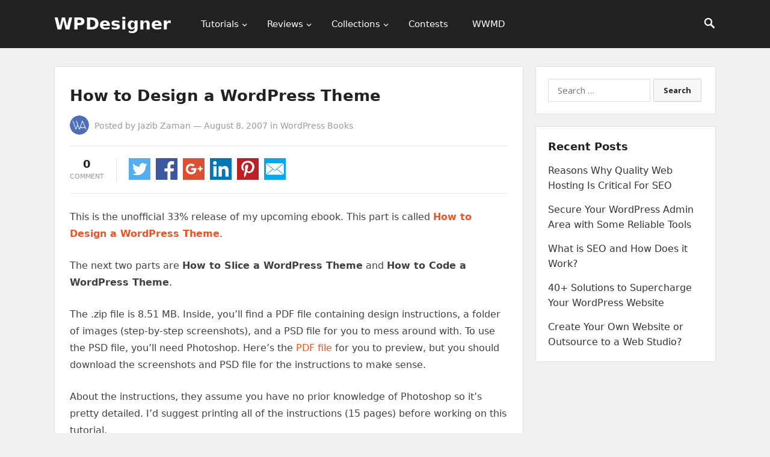

--- FILE ---
content_type: text/html; charset=UTF-8
request_url: https://wpdesigner.com/how-to-design-a-wordpress-theme/
body_size: 10435
content:
<!DOCTYPE html>
<html lang="en-US" prefix="og: https://ogp.me/ns#">
<head>
<meta charset="UTF-8">
<meta name="viewport" content="width=device-width, initial-scale=1">
<meta http-equiv="X-UA-Compatible" content="IE=edge">
<meta name="HandheldFriendly" content="true">
<link rel="profile" href="https://gmpg.org/xfn/11">

<!-- Search Engine Optimization by Rank Math PRO - https://rankmath.com/ -->
<title>How to Design a WordPress Theme - WPDesigner</title>
<meta name="robots" content="follow, index, max-snippet:-1, max-video-preview:-1, max-image-preview:large"/>
<link rel="canonical" href="https://wpdesigner.com/how-to-design-a-wordpress-theme/" />
<meta property="og:locale" content="en_US" />
<meta property="og:type" content="article" />
<meta property="og:title" content="How to Design a WordPress Theme - WPDesigner" />
<meta property="og:description" content="This is the unofficial 33% release of my upcoming ebook. This part is called How to Design a WordPress Theme. The next two parts are How to Slice a WordPress Theme and How to..." />
<meta property="og:url" content="https://wpdesigner.com/how-to-design-a-wordpress-theme/" />
<meta property="og:site_name" content="WPDesigner" />
<meta property="article:publisher" content="https://www.facebook.com/WPDesigner.official/" />
<meta property="article:section" content="WordPress Books" />
<meta property="og:updated_time" content="2018-02-14T05:10:01+00:00" />
<meta property="article:published_time" content="2007-08-08T01:12:28+00:00" />
<meta property="article:modified_time" content="2018-02-14T05:10:01+00:00" />
<meta name="twitter:card" content="summary_large_image" />
<meta name="twitter:title" content="How to Design a WordPress Theme - WPDesigner" />
<meta name="twitter:description" content="This is the unofficial 33% release of my upcoming ebook. This part is called How to Design a WordPress Theme. The next two parts are How to Slice a WordPress Theme and How to..." />
<meta name="twitter:site" content="@wpdesigner" />
<meta name="twitter:creator" content="@wpdesigner" />
<meta name="twitter:label1" content="Written by" />
<meta name="twitter:data1" content="Jazib Zaman" />
<meta name="twitter:label2" content="Time to read" />
<meta name="twitter:data2" content="1 minute" />
<script type="application/ld+json" class="rank-math-schema-pro">{"@context":"https://schema.org","@graph":[{"@type":"Organization","@id":"https://wpdesigner.com/#organization","name":"WPDesigner","url":"https://wpdesigner.com","sameAs":["https://www.facebook.com/WPDesigner.official/","https://twitter.com/wpdesigner","https://www.linkedin.com/company/wpdesigner/","https://myspace.com/wpdesigner","https://www.pinterest.com/wpdesigner"]},{"@type":"WebSite","@id":"https://wpdesigner.com/#website","url":"https://wpdesigner.com","name":"WPDesigner","alternateName":"WordPress Designer","publisher":{"@id":"https://wpdesigner.com/#organization"},"inLanguage":"en-US"},{"@type":"BreadcrumbList","@id":"https://wpdesigner.com/how-to-design-a-wordpress-theme/#breadcrumb","itemListElement":[{"@type":"ListItem","position":"1","item":{"@id":"https://wpdesigner.com","name":"WPDesigner"}},{"@type":"ListItem","position":"2","item":{"@id":"https://wpdesigner.com/category/books/","name":"WordPress Books"}},{"@type":"ListItem","position":"3","item":{"@id":"https://wpdesigner.com/how-to-design-a-wordpress-theme/","name":"How to Design a WordPress Theme"}}]},{"@type":"WebPage","@id":"https://wpdesigner.com/how-to-design-a-wordpress-theme/#webpage","url":"https://wpdesigner.com/how-to-design-a-wordpress-theme/","name":"How to Design a WordPress Theme - WPDesigner","datePublished":"2007-08-08T01:12:28+00:00","dateModified":"2018-02-14T05:10:01+00:00","isPartOf":{"@id":"https://wpdesigner.com/#website"},"inLanguage":"en-US","breadcrumb":{"@id":"https://wpdesigner.com/how-to-design-a-wordpress-theme/#breadcrumb"}},{"@type":"Person","@id":"https://wpdesigner.com/author/rogger/","name":"Jazib Zaman","url":"https://wpdesigner.com/author/rogger/","image":{"@type":"ImageObject","@id":"https://secure.gravatar.com/avatar/2337e413a78b4445efdddb19d615400a?s=96&amp;d=mm&amp;r=g","url":"https://secure.gravatar.com/avatar/2337e413a78b4445efdddb19d615400a?s=96&amp;d=mm&amp;r=g","caption":"Jazib Zaman","inLanguage":"en-US"},"worksFor":{"@id":"https://wpdesigner.com/#organization"}},{"@type":"BlogPosting","headline":"How to Design a WordPress Theme - WPDesigner","datePublished":"2007-08-08T01:12:28+00:00","dateModified":"2018-02-14T05:10:01+00:00","articleSection":"WordPress Books","author":{"@id":"https://wpdesigner.com/author/rogger/","name":"Jazib Zaman"},"publisher":{"@id":"https://wpdesigner.com/#organization"},"description":"This is the unofficial 33% release of my upcoming ebook. This part is called\u00a0How to Design a WordPress Theme.","name":"How to Design a WordPress Theme - WPDesigner","@id":"https://wpdesigner.com/how-to-design-a-wordpress-theme/#richSnippet","isPartOf":{"@id":"https://wpdesigner.com/how-to-design-a-wordpress-theme/#webpage"},"inLanguage":"en-US","mainEntityOfPage":{"@id":"https://wpdesigner.com/how-to-design-a-wordpress-theme/#webpage"}}]}</script>
<!-- /Rank Math WordPress SEO plugin -->

<link rel="alternate" type="application/rss+xml" title="WPDesigner &raquo; Feed" href="https://wpdesigner.com/feed/" />
<link rel="alternate" type="application/rss+xml" title="WPDesigner &raquo; Comments Feed" href="https://wpdesigner.com/comments/feed/" />
<link rel="alternate" type="application/rss+xml" title="WPDesigner &raquo; How to Design a WordPress Theme Comments Feed" href="https://wpdesigner.com/how-to-design-a-wordpress-theme/feed/" />
<script type="text/javascript">
/* <![CDATA[ */
window._wpemojiSettings = {"baseUrl":"https:\/\/s.w.org\/images\/core\/emoji\/15.0.3\/72x72\/","ext":".png","svgUrl":"https:\/\/s.w.org\/images\/core\/emoji\/15.0.3\/svg\/","svgExt":".svg","source":{"concatemoji":"https:\/\/wpdesigner.com\/wp-includes\/js\/wp-emoji-release.min.js?ver=15b2c6aaed265d4338dd420f4b152a41"}};
/*! This file is auto-generated */
!function(i,n){var o,s,e;function c(e){try{var t={supportTests:e,timestamp:(new Date).valueOf()};sessionStorage.setItem(o,JSON.stringify(t))}catch(e){}}function p(e,t,n){e.clearRect(0,0,e.canvas.width,e.canvas.height),e.fillText(t,0,0);var t=new Uint32Array(e.getImageData(0,0,e.canvas.width,e.canvas.height).data),r=(e.clearRect(0,0,e.canvas.width,e.canvas.height),e.fillText(n,0,0),new Uint32Array(e.getImageData(0,0,e.canvas.width,e.canvas.height).data));return t.every(function(e,t){return e===r[t]})}function u(e,t,n){switch(t){case"flag":return n(e,"\ud83c\udff3\ufe0f\u200d\u26a7\ufe0f","\ud83c\udff3\ufe0f\u200b\u26a7\ufe0f")?!1:!n(e,"\ud83c\uddfa\ud83c\uddf3","\ud83c\uddfa\u200b\ud83c\uddf3")&&!n(e,"\ud83c\udff4\udb40\udc67\udb40\udc62\udb40\udc65\udb40\udc6e\udb40\udc67\udb40\udc7f","\ud83c\udff4\u200b\udb40\udc67\u200b\udb40\udc62\u200b\udb40\udc65\u200b\udb40\udc6e\u200b\udb40\udc67\u200b\udb40\udc7f");case"emoji":return!n(e,"\ud83d\udc26\u200d\u2b1b","\ud83d\udc26\u200b\u2b1b")}return!1}function f(e,t,n){var r="undefined"!=typeof WorkerGlobalScope&&self instanceof WorkerGlobalScope?new OffscreenCanvas(300,150):i.createElement("canvas"),a=r.getContext("2d",{willReadFrequently:!0}),o=(a.textBaseline="top",a.font="600 32px Arial",{});return e.forEach(function(e){o[e]=t(a,e,n)}),o}function t(e){var t=i.createElement("script");t.src=e,t.defer=!0,i.head.appendChild(t)}"undefined"!=typeof Promise&&(o="wpEmojiSettingsSupports",s=["flag","emoji"],n.supports={everything:!0,everythingExceptFlag:!0},e=new Promise(function(e){i.addEventListener("DOMContentLoaded",e,{once:!0})}),new Promise(function(t){var n=function(){try{var e=JSON.parse(sessionStorage.getItem(o));if("object"==typeof e&&"number"==typeof e.timestamp&&(new Date).valueOf()<e.timestamp+604800&&"object"==typeof e.supportTests)return e.supportTests}catch(e){}return null}();if(!n){if("undefined"!=typeof Worker&&"undefined"!=typeof OffscreenCanvas&&"undefined"!=typeof URL&&URL.createObjectURL&&"undefined"!=typeof Blob)try{var e="postMessage("+f.toString()+"("+[JSON.stringify(s),u.toString(),p.toString()].join(",")+"));",r=new Blob([e],{type:"text/javascript"}),a=new Worker(URL.createObjectURL(r),{name:"wpTestEmojiSupports"});return void(a.onmessage=function(e){c(n=e.data),a.terminate(),t(n)})}catch(e){}c(n=f(s,u,p))}t(n)}).then(function(e){for(var t in e)n.supports[t]=e[t],n.supports.everything=n.supports.everything&&n.supports[t],"flag"!==t&&(n.supports.everythingExceptFlag=n.supports.everythingExceptFlag&&n.supports[t]);n.supports.everythingExceptFlag=n.supports.everythingExceptFlag&&!n.supports.flag,n.DOMReady=!1,n.readyCallback=function(){n.DOMReady=!0}}).then(function(){return e}).then(function(){var e;n.supports.everything||(n.readyCallback(),(e=n.source||{}).concatemoji?t(e.concatemoji):e.wpemoji&&e.twemoji&&(t(e.twemoji),t(e.wpemoji)))}))}((window,document),window._wpemojiSettings);
/* ]]> */
</script>
<style id='wp-emoji-styles-inline-css' type='text/css'>

	img.wp-smiley, img.emoji {
		display: inline !important;
		border: none !important;
		box-shadow: none !important;
		height: 1em !important;
		width: 1em !important;
		margin: 0 0.07em !important;
		vertical-align: -0.1em !important;
		background: none !important;
		padding: 0 !important;
	}
</style>
<link rel='stylesheet' id='wp-block-library-css' href='https://wpdesigner.com/wp-includes/css/dist/block-library/style.min.css?ver=15b2c6aaed265d4338dd420f4b152a41' type='text/css' media='all' />
<link rel='stylesheet' id='mediaelement-css' href='https://wpdesigner.com/wp-includes/js/mediaelement/mediaelementplayer-legacy.min.css?ver=4.2.17' type='text/css' media='all' />
<link rel='stylesheet' id='wp-mediaelement-css' href='https://wpdesigner.com/wp-includes/js/mediaelement/wp-mediaelement.min.css?ver=15b2c6aaed265d4338dd420f4b152a41' type='text/css' media='all' />
<style id='jetpack-sharing-buttons-style-inline-css' type='text/css'>
.jetpack-sharing-buttons__services-list{display:flex;flex-direction:row;flex-wrap:wrap;gap:0;list-style-type:none;margin:5px;padding:0}.jetpack-sharing-buttons__services-list.has-small-icon-size{font-size:12px}.jetpack-sharing-buttons__services-list.has-normal-icon-size{font-size:16px}.jetpack-sharing-buttons__services-list.has-large-icon-size{font-size:24px}.jetpack-sharing-buttons__services-list.has-huge-icon-size{font-size:36px}@media print{.jetpack-sharing-buttons__services-list{display:none!important}}.editor-styles-wrapper .wp-block-jetpack-sharing-buttons{gap:0;padding-inline-start:0}ul.jetpack-sharing-buttons__services-list.has-background{padding:1.25em 2.375em}
</style>
<style id='rank-math-toc-block-style-inline-css' type='text/css'>
.wp-block-rank-math-toc-block nav ol{counter-reset:item}.wp-block-rank-math-toc-block nav ol li{display:block}.wp-block-rank-math-toc-block nav ol li:before{content:counters(item, ".") ". ";counter-increment:item}

</style>
<style id='classic-theme-styles-inline-css' type='text/css'>
/*! This file is auto-generated */
.wp-block-button__link{color:#fff;background-color:#32373c;border-radius:9999px;box-shadow:none;text-decoration:none;padding:calc(.667em + 2px) calc(1.333em + 2px);font-size:1.125em}.wp-block-file__button{background:#32373c;color:#fff;text-decoration:none}
</style>
<style id='global-styles-inline-css' type='text/css'>
:root{--wp--preset--aspect-ratio--square: 1;--wp--preset--aspect-ratio--4-3: 4/3;--wp--preset--aspect-ratio--3-4: 3/4;--wp--preset--aspect-ratio--3-2: 3/2;--wp--preset--aspect-ratio--2-3: 2/3;--wp--preset--aspect-ratio--16-9: 16/9;--wp--preset--aspect-ratio--9-16: 9/16;--wp--preset--color--black: #000000;--wp--preset--color--cyan-bluish-gray: #abb8c3;--wp--preset--color--white: #ffffff;--wp--preset--color--pale-pink: #f78da7;--wp--preset--color--vivid-red: #cf2e2e;--wp--preset--color--luminous-vivid-orange: #ff6900;--wp--preset--color--luminous-vivid-amber: #fcb900;--wp--preset--color--light-green-cyan: #7bdcb5;--wp--preset--color--vivid-green-cyan: #00d084;--wp--preset--color--pale-cyan-blue: #8ed1fc;--wp--preset--color--vivid-cyan-blue: #0693e3;--wp--preset--color--vivid-purple: #9b51e0;--wp--preset--gradient--vivid-cyan-blue-to-vivid-purple: linear-gradient(135deg,rgba(6,147,227,1) 0%,rgb(155,81,224) 100%);--wp--preset--gradient--light-green-cyan-to-vivid-green-cyan: linear-gradient(135deg,rgb(122,220,180) 0%,rgb(0,208,130) 100%);--wp--preset--gradient--luminous-vivid-amber-to-luminous-vivid-orange: linear-gradient(135deg,rgba(252,185,0,1) 0%,rgba(255,105,0,1) 100%);--wp--preset--gradient--luminous-vivid-orange-to-vivid-red: linear-gradient(135deg,rgba(255,105,0,1) 0%,rgb(207,46,46) 100%);--wp--preset--gradient--very-light-gray-to-cyan-bluish-gray: linear-gradient(135deg,rgb(238,238,238) 0%,rgb(169,184,195) 100%);--wp--preset--gradient--cool-to-warm-spectrum: linear-gradient(135deg,rgb(74,234,220) 0%,rgb(151,120,209) 20%,rgb(207,42,186) 40%,rgb(238,44,130) 60%,rgb(251,105,98) 80%,rgb(254,248,76) 100%);--wp--preset--gradient--blush-light-purple: linear-gradient(135deg,rgb(255,206,236) 0%,rgb(152,150,240) 100%);--wp--preset--gradient--blush-bordeaux: linear-gradient(135deg,rgb(254,205,165) 0%,rgb(254,45,45) 50%,rgb(107,0,62) 100%);--wp--preset--gradient--luminous-dusk: linear-gradient(135deg,rgb(255,203,112) 0%,rgb(199,81,192) 50%,rgb(65,88,208) 100%);--wp--preset--gradient--pale-ocean: linear-gradient(135deg,rgb(255,245,203) 0%,rgb(182,227,212) 50%,rgb(51,167,181) 100%);--wp--preset--gradient--electric-grass: linear-gradient(135deg,rgb(202,248,128) 0%,rgb(113,206,126) 100%);--wp--preset--gradient--midnight: linear-gradient(135deg,rgb(2,3,129) 0%,rgb(40,116,252) 100%);--wp--preset--font-size--small: 13px;--wp--preset--font-size--medium: 20px;--wp--preset--font-size--large: 36px;--wp--preset--font-size--x-large: 42px;--wp--preset--spacing--20: 0.44rem;--wp--preset--spacing--30: 0.67rem;--wp--preset--spacing--40: 1rem;--wp--preset--spacing--50: 1.5rem;--wp--preset--spacing--60: 2.25rem;--wp--preset--spacing--70: 3.38rem;--wp--preset--spacing--80: 5.06rem;--wp--preset--shadow--natural: 6px 6px 9px rgba(0, 0, 0, 0.2);--wp--preset--shadow--deep: 12px 12px 50px rgba(0, 0, 0, 0.4);--wp--preset--shadow--sharp: 6px 6px 0px rgba(0, 0, 0, 0.2);--wp--preset--shadow--outlined: 6px 6px 0px -3px rgba(255, 255, 255, 1), 6px 6px rgba(0, 0, 0, 1);--wp--preset--shadow--crisp: 6px 6px 0px rgba(0, 0, 0, 1);}:where(.is-layout-flex){gap: 0.5em;}:where(.is-layout-grid){gap: 0.5em;}body .is-layout-flex{display: flex;}.is-layout-flex{flex-wrap: wrap;align-items: center;}.is-layout-flex > :is(*, div){margin: 0;}body .is-layout-grid{display: grid;}.is-layout-grid > :is(*, div){margin: 0;}:where(.wp-block-columns.is-layout-flex){gap: 2em;}:where(.wp-block-columns.is-layout-grid){gap: 2em;}:where(.wp-block-post-template.is-layout-flex){gap: 1.25em;}:where(.wp-block-post-template.is-layout-grid){gap: 1.25em;}.has-black-color{color: var(--wp--preset--color--black) !important;}.has-cyan-bluish-gray-color{color: var(--wp--preset--color--cyan-bluish-gray) !important;}.has-white-color{color: var(--wp--preset--color--white) !important;}.has-pale-pink-color{color: var(--wp--preset--color--pale-pink) !important;}.has-vivid-red-color{color: var(--wp--preset--color--vivid-red) !important;}.has-luminous-vivid-orange-color{color: var(--wp--preset--color--luminous-vivid-orange) !important;}.has-luminous-vivid-amber-color{color: var(--wp--preset--color--luminous-vivid-amber) !important;}.has-light-green-cyan-color{color: var(--wp--preset--color--light-green-cyan) !important;}.has-vivid-green-cyan-color{color: var(--wp--preset--color--vivid-green-cyan) !important;}.has-pale-cyan-blue-color{color: var(--wp--preset--color--pale-cyan-blue) !important;}.has-vivid-cyan-blue-color{color: var(--wp--preset--color--vivid-cyan-blue) !important;}.has-vivid-purple-color{color: var(--wp--preset--color--vivid-purple) !important;}.has-black-background-color{background-color: var(--wp--preset--color--black) !important;}.has-cyan-bluish-gray-background-color{background-color: var(--wp--preset--color--cyan-bluish-gray) !important;}.has-white-background-color{background-color: var(--wp--preset--color--white) !important;}.has-pale-pink-background-color{background-color: var(--wp--preset--color--pale-pink) !important;}.has-vivid-red-background-color{background-color: var(--wp--preset--color--vivid-red) !important;}.has-luminous-vivid-orange-background-color{background-color: var(--wp--preset--color--luminous-vivid-orange) !important;}.has-luminous-vivid-amber-background-color{background-color: var(--wp--preset--color--luminous-vivid-amber) !important;}.has-light-green-cyan-background-color{background-color: var(--wp--preset--color--light-green-cyan) !important;}.has-vivid-green-cyan-background-color{background-color: var(--wp--preset--color--vivid-green-cyan) !important;}.has-pale-cyan-blue-background-color{background-color: var(--wp--preset--color--pale-cyan-blue) !important;}.has-vivid-cyan-blue-background-color{background-color: var(--wp--preset--color--vivid-cyan-blue) !important;}.has-vivid-purple-background-color{background-color: var(--wp--preset--color--vivid-purple) !important;}.has-black-border-color{border-color: var(--wp--preset--color--black) !important;}.has-cyan-bluish-gray-border-color{border-color: var(--wp--preset--color--cyan-bluish-gray) !important;}.has-white-border-color{border-color: var(--wp--preset--color--white) !important;}.has-pale-pink-border-color{border-color: var(--wp--preset--color--pale-pink) !important;}.has-vivid-red-border-color{border-color: var(--wp--preset--color--vivid-red) !important;}.has-luminous-vivid-orange-border-color{border-color: var(--wp--preset--color--luminous-vivid-orange) !important;}.has-luminous-vivid-amber-border-color{border-color: var(--wp--preset--color--luminous-vivid-amber) !important;}.has-light-green-cyan-border-color{border-color: var(--wp--preset--color--light-green-cyan) !important;}.has-vivid-green-cyan-border-color{border-color: var(--wp--preset--color--vivid-green-cyan) !important;}.has-pale-cyan-blue-border-color{border-color: var(--wp--preset--color--pale-cyan-blue) !important;}.has-vivid-cyan-blue-border-color{border-color: var(--wp--preset--color--vivid-cyan-blue) !important;}.has-vivid-purple-border-color{border-color: var(--wp--preset--color--vivid-purple) !important;}.has-vivid-cyan-blue-to-vivid-purple-gradient-background{background: var(--wp--preset--gradient--vivid-cyan-blue-to-vivid-purple) !important;}.has-light-green-cyan-to-vivid-green-cyan-gradient-background{background: var(--wp--preset--gradient--light-green-cyan-to-vivid-green-cyan) !important;}.has-luminous-vivid-amber-to-luminous-vivid-orange-gradient-background{background: var(--wp--preset--gradient--luminous-vivid-amber-to-luminous-vivid-orange) !important;}.has-luminous-vivid-orange-to-vivid-red-gradient-background{background: var(--wp--preset--gradient--luminous-vivid-orange-to-vivid-red) !important;}.has-very-light-gray-to-cyan-bluish-gray-gradient-background{background: var(--wp--preset--gradient--very-light-gray-to-cyan-bluish-gray) !important;}.has-cool-to-warm-spectrum-gradient-background{background: var(--wp--preset--gradient--cool-to-warm-spectrum) !important;}.has-blush-light-purple-gradient-background{background: var(--wp--preset--gradient--blush-light-purple) !important;}.has-blush-bordeaux-gradient-background{background: var(--wp--preset--gradient--blush-bordeaux) !important;}.has-luminous-dusk-gradient-background{background: var(--wp--preset--gradient--luminous-dusk) !important;}.has-pale-ocean-gradient-background{background: var(--wp--preset--gradient--pale-ocean) !important;}.has-electric-grass-gradient-background{background: var(--wp--preset--gradient--electric-grass) !important;}.has-midnight-gradient-background{background: var(--wp--preset--gradient--midnight) !important;}.has-small-font-size{font-size: var(--wp--preset--font-size--small) !important;}.has-medium-font-size{font-size: var(--wp--preset--font-size--medium) !important;}.has-large-font-size{font-size: var(--wp--preset--font-size--large) !important;}.has-x-large-font-size{font-size: var(--wp--preset--font-size--x-large) !important;}
:where(.wp-block-post-template.is-layout-flex){gap: 1.25em;}:where(.wp-block-post-template.is-layout-grid){gap: 1.25em;}
:where(.wp-block-columns.is-layout-flex){gap: 2em;}:where(.wp-block-columns.is-layout-grid){gap: 2em;}
:root :where(.wp-block-pullquote){font-size: 1.5em;line-height: 1.6;}
</style>
<link rel='stylesheet' id='if-menu-site-css-css' href='https://wpdesigner.com/wp-content/plugins/if-menu/assets/if-menu-site.css?ver=15b2c6aaed265d4338dd420f4b152a41' type='text/css' media='all' />
<link rel='stylesheet' id='starter_pro-style-css' href='https://wpdesigner.com/wp-content/themes/starter-pro/style.css?ver=20180523' type='text/css' media='all' />
<link rel='stylesheet' id='superfish-style-css' href='https://wpdesigner.com/wp-content/themes/starter-pro/assets/css/superfish.css?ver=15b2c6aaed265d4338dd420f4b152a41' type='text/css' media='all' />
<link rel='stylesheet' id='genericons-style-css' href='https://wpdesigner.com/wp-content/themes/starter-pro/genericons/genericons.css?ver=15b2c6aaed265d4338dd420f4b152a41' type='text/css' media='all' />
<link rel='stylesheet' id='modal-style-css' href='https://wpdesigner.com/wp-content/themes/starter-pro/assets/css/jquery.modal.css?ver=15b2c6aaed265d4338dd420f4b152a41' type='text/css' media='all' />
<link rel='stylesheet' id='responsive-style-css' href='https://wpdesigner.com/wp-content/themes/starter-pro/responsive.css?ver=20161209' type='text/css' media='all' />
<script type="text/javascript" src="https://wpdesigner.com/wp-includes/js/jquery/jquery.min.js?ver=3.7.1" id="jquery-core-js"></script>
<script type="text/javascript" src="https://wpdesigner.com/wp-includes/js/jquery/jquery-migrate.min.js?ver=3.4.1" id="jquery-migrate-js"></script>
<link rel="https://api.w.org/" href="https://wpdesigner.com/wp-json/" /><link rel="alternate" title="JSON" type="application/json" href="https://wpdesigner.com/wp-json/wp/v2/posts/561" /><link rel="EditURI" type="application/rsd+xml" title="RSD" href="https://wpdesigner.com/xmlrpc.php?rsd" />

<link rel='shortlink' href='https://wpdesigner.com/?p=561' />
<link rel="alternate" title="oEmbed (JSON)" type="application/json+oembed" href="https://wpdesigner.com/wp-json/oembed/1.0/embed?url=https%3A%2F%2Fwpdesigner.com%2Fhow-to-design-a-wordpress-theme%2F" />
<link rel="alternate" title="oEmbed (XML)" type="text/xml+oembed" href="https://wpdesigner.com/wp-json/oembed/1.0/embed?url=https%3A%2F%2Fwpdesigner.com%2Fhow-to-design-a-wordpress-theme%2F&#038;format=xml" />
<script>document.documentElement.className += " js";</script>
<link rel="pingback" href="https://wpdesigner.com/xmlrpc.php"><link rel="amphtml" href="https://wpdesigner.com/how-to-design-a-wordpress-theme/amp/"><link rel="icon" href="https://wpdesigner.com/wp-content/uploads/2018/04/cropped-wpdesigner-favicon-32x32.png" sizes="32x32" />
<link rel="icon" href="https://wpdesigner.com/wp-content/uploads/2018/04/cropped-wpdesigner-favicon-192x192.png" sizes="192x192" />
<link rel="apple-touch-icon" href="https://wpdesigner.com/wp-content/uploads/2018/04/cropped-wpdesigner-favicon-180x180.png" />
<meta name="msapplication-TileImage" content="https://wpdesigner.com/wp-content/uploads/2018/04/cropped-wpdesigner-favicon-270x270.png" />
		<style type="text/css" id="wp-custom-css">
			body {
    background: #f0f0f0;
    color: #414141;
    font-family: -apple-system, system-ui, BlinkMacSystemFont, "Segoe UI", Helvetica, Arial, sans-serif, "Apple Color Emoji", "Segoe UI Emoji", "Segoe UI Symbol";
    font-size: 16px;
}

.container {
    width: 1100px;
}

#primary {
    width: 780px;
}

.site-title {
    line-height: 80px;
}
.site-title a {
  color: #fff;
}

.site-title a:hover {
  color: #eb5424;
	text-decoration: none;
}

.entry-related .hentry {
    width: 48%;
}		</style>
		<link href="https://fonts.googleapis.com/css?family=Open+Sans:400,400i,600,700" rel="stylesheet"> 
</head>

<body class="post-template-default single single-post postid-561 single-format-standard group-blog">
<div id="page" class="site">

	<header id="masthead" class="site-header clear">

		<div class="container">

			<div class="site-branding">

				
				<div class="site-title">
					<h1><a href="https://wpdesigner.com">WPDesigner</a></h1>
				</div><!-- .site-title -->

				
			</div><!-- .site-branding -->

			<nav id="primary-nav" class="main-navigation">

				<div class="menu-header-right-container"><ul id="primary-menu" class="sf-menu"><li id="menu-item-473" class="menu-item menu-item-type-taxonomy menu-item-object-category menu-item-has-children menu-item-473"><a href="https://wpdesigner.com/category/tutorials/">Tutorials</a>
<ul class="sub-menu">
	<li id="menu-item-469" class="menu-item menu-item-type-taxonomy menu-item-object-category menu-item-469"><a href="https://wpdesigner.com/category/resources/">Resources</a></li>
	<li id="menu-item-2899" class="menu-item menu-item-type-taxonomy menu-item-object-category menu-item-2899"><a href="https://wpdesigner.com/category/tutorials/theme-development/">Theme Development</a></li>
	<li id="menu-item-472" class="menu-item menu-item-type-taxonomy menu-item-object-category menu-item-472"><a href="https://wpdesigner.com/category/tips/">WordPress Tips</a></li>
</ul>
</li>
<li id="menu-item-470" class="menu-item menu-item-type-taxonomy menu-item-object-category menu-item-has-children menu-item-470"><a href="https://wpdesigner.com/category/reviews/">Reviews</a>
<ul class="sub-menu">
	<li id="menu-item-471" class="menu-item menu-item-type-taxonomy menu-item-object-category menu-item-471"><a href="https://wpdesigner.com/category/reviews/hosting/">Hosting Reviews</a></li>
</ul>
</li>
<li id="menu-item-3206" class="menu-item menu-item-type-taxonomy menu-item-object-category menu-item-has-children menu-item-3206"><a href="https://wpdesigner.com/category/collections/">Collections</a>
<ul class="sub-menu">
	<li id="menu-item-3207" class="menu-item menu-item-type-taxonomy menu-item-object-category menu-item-3207"><a href="https://wpdesigner.com/category/collections/plugin-collections/">Plugin Collections</a></li>
	<li id="menu-item-3208" class="menu-item menu-item-type-taxonomy menu-item-object-category menu-item-3208"><a href="https://wpdesigner.com/category/collections/theme-collections/">Theme Collections</a></li>
</ul>
</li>
<li id="menu-item-467" class="menu-item menu-item-type-taxonomy menu-item-object-category menu-item-467"><a href="https://wpdesigner.com/category/contests/">Contests</a></li>
<li id="menu-item-474" class="menu-item menu-item-type-taxonomy menu-item-object-category menu-item-474"><a title="WPDesigner Weekend Must Do" href="https://wpdesigner.com/category/wwmd/">WWMD</a></li>
</ul></div>
			</nav><!-- #primary-nav -->

					
			<span class="search-icon">
				<span class="genericon genericon-search"></span>
				<span class="genericon genericon-close"></span>			
			</span>

			

		<div id="slick-mobile-menu"></div>
		
		</div><!-- .container -->

	</header><!-- #masthead -->

	<div class="header-space"></div>

	
		<div class="header-search">
			<div class="container">
				<form id="searchform" method="get" action="https://wpdesigner.com/">
					<input type="search" name="s" class="search-input" placeholder="Search for..." autocomplete="off">
					<button type="submit" class="search-submit">Search</button>		
				</form>
			</div>
		</div><!-- .header-search -->

			

	
	<div id="content" class="site-content container clear">


	<div id="primary" class="content-area">
		<main id="main" class="site-main" >

		
<article id="post-561" class="post-561 post type-post status-publish format-standard hentry category-books">
	<header class="entry-header">	
		<h1 class="entry-title">How to Design a WordPress Theme</h1>
		<div class="entry-meta clear">

			<span class="entry-author"><a href="https://wpdesigner.com/author/rogger/"><img alt="Avatar of Jazib Zaman" src="https://secure.gravatar.com/avatar/2337e413a78b4445efdddb19d615400a?s=48&#038;d=mm&#038;r=g" srcset="https://secure.gravatar.com/avatar/2337e413a78b4445efdddb19d615400a?s=96&#038;d=mm&#038;r=g 2x" class="avatar avatar-48 photo" height="48" width="48" decoding="async"></a> Posted by <a href="https://wpdesigner.com/author/rogger/" title="Posts by Jazib Zaman" rel="author">Jazib Zaman</a></span> &#8212; <span class="entry-date">August 8, 2007</span> <span class="entry-category"> in <a href="https://wpdesigner.com/category/books/" title="View all posts in WordPress Books" >WordPress Books</a> </span> 

		
		</div><!-- .entry-meta -->

		
		
		<div class="share-icons">

			<div class="entry-comment-count">
	<strong><a href="https://wpdesigner.com/how-to-design-a-wordpress-theme/#respond" class="comments-link" >0</a></strong>
	<span>
		comment	</span>
</div><!-- .entry-comment-count -->		
			
			<a class="twitter" href="https://twitter.com/intent/tweet?text=How+to+Design+a+WordPress+Theme&amp;url=https%3A%2F%2Fwpdesigner.com%2Fhow-to-design-a-wordpress-theme%2F" target="_blank"><img src="https://wpdesigner.com/wp-content/themes/starter-pro/assets/img/icon-twitter.png" alt=""/></a>

<a class="facebook" href="https://www.facebook.com/sharer/sharer.php?u=https%3A%2F%2Fwpdesigner.com%2Fhow-to-design-a-wordpress-theme%2F" target="_blank"><img src="https://wpdesigner.com/wp-content/themes/starter-pro/assets/img/icon-facebook.png" alt=""/></a>

<a class="google-plus" href="https://plus.google.com/share?url=https%3A%2F%2Fwpdesigner.com%2Fhow-to-design-a-wordpress-theme%2F" target="_blank"><img src="https://wpdesigner.com/wp-content/themes/starter-pro/assets/img/icon-google-plus.png" alt=""/></a>

<a class="linkedin" href="https://www.linkedin.com/shareArticle?mini=true&amp;url=https%3A%2F%2Fwpdesigner.com%2Fhow-to-design-a-wordpress-theme%2F&amp;title=How+to+Design+a+WordPress+Theme" target="_blank"><img src="https://wpdesigner.com/wp-content/themes/starter-pro/assets/img/icon-linkedin.png" alt=""/></a>

<a class="pinterest" href="https://pinterest.com/pin/create/button/?url=https%3A%2F%2Fwpdesigner.com%2Fhow-to-design-a-wordpress-theme%2F&amp;media=" target="_blank"><img src="https://wpdesigner.com/wp-content/themes/starter-pro/assets/img/icon-pinterest.png" alt=""/></a>

<a class="mail" href="/cdn-cgi/l/email-protection#[base64]"><img src="https://wpdesigner.com/wp-content/themes/starter-pro/assets/img/icon-mail.png" alt=""/></a>	
		</div><!-- .share-icons -->

		
	</header><!-- .entry-header -->

	<div class="entry-content">
			
		<p>This is the unofficial 33% release of my upcoming ebook. This part is called <strong><a href="https://wpdesigner.com/wp-content/uploads/2007/08/how-to-design-a-wordpress-theme.zip">How to Design a WordPress Theme</a></strong>.</p>
<p>The next two parts are <strong>How to Slice a WordPress Theme</strong> and <strong>How to Code a WordPress Theme</strong>.</p>
<p>The .zip file is 8.51 MB. Inside, you’ll find a PDF file containing design instructions, a folder of images (step-by-step screenshots), and a PSD file for you to mess around with. To use the PSD file, you’ll need Photoshop. Here’s the <a href="https://wpdesigner.com/wp-content/uploads/2007/08/how-to-design-a-wordpress-theme.pdf">PDF file</a> for you to preview, but you should download the screenshots and PSD file for the instructions to make sense.</p>
<p>About the instructions, they assume you have no prior knowledge of Photoshop so it’s pretty detailed. I’d suggest printing all of the instructions (15 pages) before working on this tutorial.</p>
<p>Again, this is a partial release of the entire book on how to create a WordPress theme from scratch. The entire book is still scheduled to be released within this week, but it looks like I’m going to need more time, longer than I originally announced. I’m doing the best I can to release this book as soon as possible (right now is 4:35 am), but I need to make sure it’s something I can be proud of so please hang on for several more days.</p>
<p><strong>Update: I’m using OpenOffice.org to export the tutorial as a PDF file, but I can’t find the PDF security options. If you can show me where to access it, please post your instruction as a comment. Thank you.</strong></p>
	</div><!-- .entry-content -->

	<span class="entry-tags">

					
			</span><!-- .entry-tags -->

</article><!-- #post-## -->


	
<div class="entry-footer">

	<div class="share-icons">

		<div class="entry-comment-count">
	<strong><a href="https://wpdesigner.com/how-to-design-a-wordpress-theme/#respond" class="comments-link" >0</a></strong>
	<span>
		comment	</span>
</div><!-- .entry-comment-count -->		
		
		<a class="twitter" href="https://twitter.com/intent/tweet?text=How+to+Design+a+WordPress+Theme&amp;url=https%3A%2F%2Fwpdesigner.com%2Fhow-to-design-a-wordpress-theme%2F" target="_blank"><img src="https://wpdesigner.com/wp-content/themes/starter-pro/assets/img/icon-twitter.png" alt=""/></a>

<a class="facebook" href="https://www.facebook.com/sharer/sharer.php?u=https%3A%2F%2Fwpdesigner.com%2Fhow-to-design-a-wordpress-theme%2F" target="_blank"><img src="https://wpdesigner.com/wp-content/themes/starter-pro/assets/img/icon-facebook.png" alt=""/></a>

<a class="google-plus" href="https://plus.google.com/share?url=https%3A%2F%2Fwpdesigner.com%2Fhow-to-design-a-wordpress-theme%2F" target="_blank"><img src="https://wpdesigner.com/wp-content/themes/starter-pro/assets/img/icon-google-plus.png" alt=""/></a>

<a class="linkedin" href="https://www.linkedin.com/shareArticle?mini=true&amp;url=https%3A%2F%2Fwpdesigner.com%2Fhow-to-design-a-wordpress-theme%2F&amp;title=How+to+Design+a+WordPress+Theme" target="_blank"><img src="https://wpdesigner.com/wp-content/themes/starter-pro/assets/img/icon-linkedin.png" alt=""/></a>

<a class="pinterest" href="https://pinterest.com/pin/create/button/?url=https%3A%2F%2Fwpdesigner.com%2Fhow-to-design-a-wordpress-theme%2F&amp;media=" target="_blank"><img src="https://wpdesigner.com/wp-content/themes/starter-pro/assets/img/icon-pinterest.png" alt=""/></a>

<a class="mail" href="/cdn-cgi/l/email-protection#[base64]"><img src="https://wpdesigner.com/wp-content/themes/starter-pro/assets/img/icon-mail.png" alt=""/></a>	
	</div><!-- .share-icons -->

</div><!-- .entry-footer -->



		<div class="entry-related clear">
			<h3>You May <span>Also Like</span></h3>
			<div class="related-loop clear">
														<div class="hentry">
										
						<h2 class="entry-title"><a href="https://wpdesigner.com/part-3-how-to-code-a-wordpress-theme/">Part 3 &#8211; How to Code a WordPress Theme</a></h2>
					</div><!-- .grid -->
														<div class="hentry last">
										
						<h2 class="entry-title"><a href="https://wpdesigner.com/how-to-slice-a-wordpress-theme/">How to Slice a WordPress Theme</a></h2>
					</div><!-- .grid -->
							</div><!-- .related-posts -->
		</div><!-- .entry-related -->

	

<div class="author-box clear">
	<a href="https://wpdesigner.com/author/rogger/"><img alt="Avatar of Jazib Zaman" src="https://secure.gravatar.com/avatar/2337e413a78b4445efdddb19d615400a?s=120&#038;d=mm&#038;r=g" srcset="https://secure.gravatar.com/avatar/2337e413a78b4445efdddb19d615400a?s=240&#038;d=mm&#038;r=g 2x" class="avatar avatar-120 photo" height="120" width="120" decoding="async"></a>
	<div class="author-meta">	
		<h4 class="author-name">About the Author: <span><a href="https://wpdesigner.com/author/rogger/">Jazib Zaman</a></span></h4>	
		<div class="author-desc">
					</div>
	</div>
</div><!-- .author-box -->


<div id="comments" class="comments-area">

		<div id="respond" class="comment-respond">
		<h3 id="reply-title" class="comment-reply-title">Leave a Reply <small><a rel="nofollow" id="cancel-comment-reply-link" href="/how-to-design-a-wordpress-theme/#respond" style="display:none;">Cancel reply</a></small></h3><form action="https://wpdesigner.com/wp-comments-post.php" method="post" id="commentform" class="comment-form" novalidate><p class="comment-notes"><span id="email-notes">Your email address will not be published.</span> <span class="required-field-message">Required fields are marked <span class="required">*</span></span></p><p class="comment-form-comment"><label for="comment">Comment <span class="required">*</span></label> <textarea id="comment" name="comment" cols="45" rows="8" maxlength="65525" required></textarea></p><p class="comment-form-author"><label for="author">Name <span class="required">*</span></label> <input id="author" name="author" type="text" value="" size="30" maxlength="245" autocomplete="name" required /></p>
<p class="comment-form-email"><label for="email">Email <span class="required">*</span></label> <input id="email" name="email" type="email" value="" size="30" maxlength="100" aria-describedby="email-notes" autocomplete="email" required /></p>
<p class="comment-form-url"><label for="url">Website</label> <input id="url" name="url" type="url" value="" size="30" maxlength="200" autocomplete="url" /></p>
<p class="form-submit"><input name="submit" type="submit" id="submit" class="submit" value="Post Comment" /> <input type='hidden' name='comment_post_ID' value='561' id='comment_post_ID' />
<input type='hidden' name='comment_parent' id='comment_parent' value='0' />
</p><p style="display: none;"><input type="hidden" id="akismet_comment_nonce" name="akismet_comment_nonce" value="c8bd8f519f" /></p><p style="display: none !important;" class="akismet-fields-container" data-prefix="ak_"><label>&#916;<textarea name="ak_hp_textarea" cols="45" rows="8" maxlength="100"></textarea></label><input type="hidden" id="ak_js_1" name="ak_js" value="113"/><script data-cfasync="false" src="/cdn-cgi/scripts/5c5dd728/cloudflare-static/email-decode.min.js"></script><script>document.getElementById( "ak_js_1" ).setAttribute( "value", ( new Date() ).getTime() );</script></p></form>	</div><!-- #respond -->
	
</div><!-- #comments -->

		</main><!-- #main -->
	</div><!-- #primary -->


<aside id="secondary" class="widget-area sidebar">
	
	<div id="search-2" class="widget widget_search"><form role="search" method="get" class="search-form" action="https://wpdesigner.com/">
				<label>
					<span class="screen-reader-text">Search for:</span>
					<input type="search" class="search-field" placeholder="Search &hellip;" value="" name="s" />
				</label>
				<input type="submit" class="search-submit" value="Search" />
			</form></div>
		<div id="recent-posts-2" class="widget widget_recent_entries">
		<h2 class="widget-title">Recent Posts</h2>
		<ul>
											<li>
					<a href="https://wpdesigner.com/reasons-why-quality-web-hosting-is-critical-for-seo/">Reasons Why Quality Web Hosting Is Critical For SEO</a>
									</li>
											<li>
					<a href="https://wpdesigner.com/secure-wordpress-admin-area-with-tools/">Secure Your WordPress Admin Area with Some Reliable Tools</a>
									</li>
											<li>
					<a href="https://wpdesigner.com/what-is-seo-and-how-does-it-work/">What is SEO and How Does it Work?</a>
									</li>
											<li>
					<a href="https://wpdesigner.com/solutions-to-supercharge-your-wordpress-website/">40+ Solutions to Supercharge Your WordPress Website</a>
									</li>
											<li>
					<a href="https://wpdesigner.com/create-your-own-website-or-outsource-to-a-web-studio/">Create Your Own Website or Outsource to a Web Studio?</a>
									</li>
					</ul>

		</div></aside><!-- #secondary -->

	</div><!-- #content .site-content -->
	
	<footer id="colophon" class="site-footer">

		
		
		<div class="clear"></div>

		<div id="site-bottom" class="container clear">

			<div class="site-info">

				© 2024 <a href="https://wpdesigner.com">WPDesigner</a> - All rights reserved.
			</div><!-- .site-info -->

			<div class="menu-footer-menu-container"><ul id="footer-menu" class="footer-nav"><li id="menu-item-759" class="menu-item menu-item-type-post_type menu-item-object-page menu-item-759"><a href="https://wpdesigner.com/about/">About</a></li>
<li id="menu-item-757" class="menu-item menu-item-type-post_type menu-item-object-page menu-item-757"><a href="https://wpdesigner.com/writing-for-wpdesigner/">Write for us</a></li>
<li id="menu-item-758" class="menu-item menu-item-type-post_type menu-item-object-page menu-item-758"><a href="https://wpdesigner.com/archives/">Archives</a></li>
<li id="menu-item-2425" class="menu-item menu-item-type-post_type menu-item-object-page menu-item-2425"><a href="https://wpdesigner.com/contributions/">Contributions</a></li>
<li id="menu-item-463" class="menu-item menu-item-type-post_type menu-item-object-page menu-item-463"><a href="https://wpdesigner.com/privacy-policy/">Privacy Policy</a></li>
<li id="menu-item-464" class="menu-item menu-item-type-post_type menu-item-object-page menu-item-464"><a href="https://wpdesigner.com/feedback/">Feedback</a></li>
<li id="menu-item-465" class="menu-item menu-item-type-post_type menu-item-object-page menu-item-465"><a href="https://wpdesigner.com/themes-club-terms-conditions-and-licensing/">Terms &#038; Conditions</a></li>
</ul></div>				

		</div>
		<!-- #site-bottom -->
							
	</footer><!-- #colophon -->
</div><!-- #page -->


	<div id="back-top">
		<a href="#top" title="Back to top"><span class="genericon genericon-collapse"></span></a>
	</div>





<script type="text/javascript" src="https://wpdesigner.com/wp-content/themes/starter-pro/assets/js/superfish.js?ver=15b2c6aaed265d4338dd420f4b152a41" id="superfish-js"></script>
<script type="text/javascript" src="https://wpdesigner.com/wp-content/themes/starter-pro/assets/js/jquery.slicknav.min.js?ver=15b2c6aaed265d4338dd420f4b152a41" id="slicknav-js"></script>
<script type="text/javascript" src="https://wpdesigner.com/wp-content/themes/starter-pro/assets/js/modernizr.min.js?ver=15b2c6aaed265d4338dd420f4b152a41" id="modernizr-js"></script>
<script type="text/javascript" src="https://wpdesigner.com/wp-content/themes/starter-pro/assets/js/html5.js?ver=15b2c6aaed265d4338dd420f4b152a41" id="html5-js"></script>
<script type="text/javascript" src="https://wpdesigner.com/wp-includes/js/clipboard.min.js?ver=2.0.11" id="clipboard-js"></script>
<script type="text/javascript" src="https://wpdesigner.com/wp-content/themes/starter-pro/assets/js/jquery.modal.min.js?ver=15b2c6aaed265d4338dd420f4b152a41" id="modal-js"></script>
<script type="text/javascript" src="https://wpdesigner.com/wp-content/themes/starter-pro/assets/js/jquery.custom.js?ver=20170604" id="custom-js"></script>
<script type="text/javascript" src="https://wpdesigner.com/wp-includes/js/comment-reply.min.js?ver=15b2c6aaed265d4338dd420f4b152a41" id="comment-reply-js" async="async" data-wp-strategy="async"></script>
<script defer type="text/javascript" src="https://wpdesigner.com/wp-content/plugins/akismet/_inc/akismet-frontend.js?ver=1728423740" id="akismet-frontend-js"></script>

<script defer src="https://static.cloudflareinsights.com/beacon.min.js/vcd15cbe7772f49c399c6a5babf22c1241717689176015" integrity="sha512-ZpsOmlRQV6y907TI0dKBHq9Md29nnaEIPlkf84rnaERnq6zvWvPUqr2ft8M1aS28oN72PdrCzSjY4U6VaAw1EQ==" data-cf-beacon='{"version":"2024.11.0","token":"877af9db652142d9a5d8a7e5d7c599ca","r":1,"server_timing":{"name":{"cfCacheStatus":true,"cfEdge":true,"cfExtPri":true,"cfL4":true,"cfOrigin":true,"cfSpeedBrain":true},"location_startswith":null}}' crossorigin="anonymous"></script>
</body>
</html>
